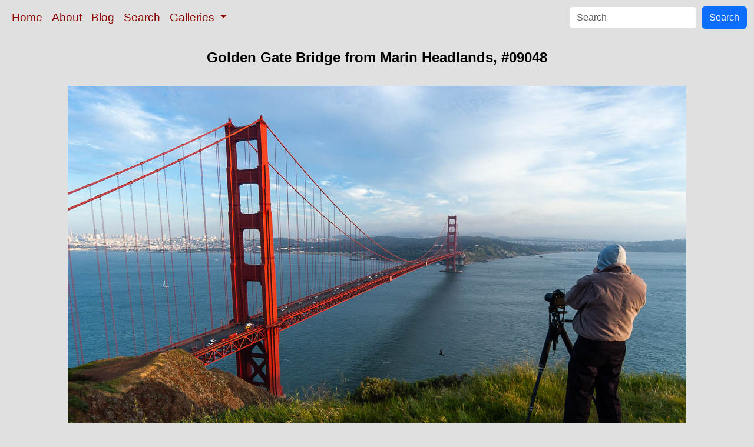

--- FILE ---
content_type: text/html; charset=UTF-8
request_url: https://www.oceanlight.com/print.php?img=9048
body_size: 5306
content:
<!doctype html>
<html lang="en">

  <head>
    <meta charset="utf-8">
    <meta name="viewport" content="width=device-width, initial-scale=1, shrink-to-fit=no">
    <link href="https://cdn.jsdelivr.net/npm/bootstrap@5.3.8/dist/css/bootstrap.min.css" rel="stylesheet" integrity="sha384-sRIl4kxILFvY47J16cr9ZwB07vP4J8+LH7qKQnuqkuIAvNWLzeN8tE5YBujZqJLB" crossorigin="anonymous">
    <link rel="stylesheet" href="/responsive.css">
<meta content="Natural History Photography" name="Author" />
<meta content="Golden Gate Bridge, viewed from the Marin Headlands with the city of San Francisco in the distance. Golden Gate Bridge from Marin Headlands photograph." name="description" />
<meta content="Golden Gate Bridge from Marin Headlands photograph, natural history, wildlife, nature, image, underwater, information" name="keywords" />
    <meta property="og:title" content="Golden Gate Bridge from Marin Headlands, San Francisco, California" />
    <meta property="og:type"  content="article" />
    <meta property="og:image" content="https://www.oceanlight.com/stock-photo/golden-gate-bridge-marin-headlands-photo-09048-279768.jpg" />
    <meta property="og:url" content="https://www.oceanlight.com/spotlight.php?img=09048" />
    <meta property="og:sitename" content="Natural History Photography" />
    <meta property="og:description" content="Golden Gate Bridge, viewed from the Marin Headlands with the city of San Francisco in the distance. Golden Gate Bridge from Marin Headlands photograph." />
    <meta name="ICBM" content="37.8275, -122.48155" />
    <meta name="geo.position" content="37.8275; -122.48155" />
    <title>Golden Gate Bridge from Marin Headlands, San Francisco, California</title>
  </head>

  <body>

    <nav class="navbar navbar-expand-sm navbar-light fixed-top" style="background-color: #e0e0e0;">
      <div class="container-fluid">
        <button class="navbar-toggler" type="button" data-bs-toggle="collapse" data-bs-target="#mynavbar">
          <span class="navbar-toggler-icon"></span>
        </button>
        <div class="collapse navbar-collapse" id="mynavbar">
          <ul class="navbar-nav me-auto">
            <li class="nav-item active">
              <a class="nav-link" href="https://www.oceanlight.com">Home</a>
            </li>
            <li class="nav-item">
              <a class="nav-link" href="https://www.oceanlight.com/about/">About</a>
            </li>
            <li class="nav-item">
              <a class="nav-link" href="https://www.oceanlight.com/log">Blog</a>
            </li>
            <li class="nav-item">
              <a class="nav-link" href="https://www.oceanlight.com/image_search.php">Search</a>
            </li>
            <li class="nav-item dropdown">
              <a class="nav-link dropdown-toggle" href="#" id="navbarDropdown" role="button" data-bs-toggle="dropdown" aria-expanded="false">
                Galleries
              </a>
              <ul class="dropdown-menu" aria-labelledby="navbarDropdown">
                <li><a class="dropdown-item" href="https://www.oceanlight.com/ocean_stock_photos.html">Ocean World</a></li>
                <li><a class="dropdown-item" href="https://www.oceanlight.com/wildlife_stock_photos.html">Wildlife</a></li>
                <li><a class="dropdown-item" href="https://www.oceanlight.com/national_park_photos.html">National Parks</a></li>
                <li><a class="dropdown-item" href="https://www.oceanlight.com/locations.html">Locations</a></li>
                <li><a class="dropdown-item" href="https://www.oceanlight.com/special_collections.html">Special Collections</a></li>
                <li><a class="dropdown-item" href="https://www.oceanlight.com/concepts.html">Concepts</a></li>
                <li><a class="dropdown-item" href="https://www.oceanlight.com/subjects.html">Subjects and Genres</a></li>
                <li><a class="dropdown-item" href="https://www.oceanlight.com/image_search.php">Search Stock Photos</a></li>
                <li><a class="dropdown-item" href="https://www.oceanlight.com/stocklist.php">Stocklist</a></li>
              </ul>
            </li>
          </ul>
          <form class="d-flex" action="https://www.oceanlight.com/lightbox.php" method="post">
            <input class="form-control me-2" type="text" id="ss" name="ss" placeholder="Search">
            <button class="btn btn-primary" type="button">Search</button>
          </form>
        </div>
      </div>
    </nav>

    <a name="top">
    </a>


    <div style="background-color: #e0e0e0;">
      <div class="container-fluid pt-3 pb-1">
        <div class="row justify-content-center">
          <div class="col text-center">
            <h1>Golden Gate Bridge from Marin Headlands, #09048</h1>
          </div>
        </div>
      </div>
    </div>

    <div class="container-fluid ">

      <div class="row align-items-start">
        <div class="col my-4 d-flex justify-content-center">
          <img src="/stock-photo/golden-gate-bridge-marin-headlands-photo-09048-279768.jpg" class="img-fluid" alt="Golden Gate Bridge, viewed from the Marin Headlands with the city of San Francisco in the distance.  Late afternoon., natural history stock photograph, photo id 09048" title="Golden Gate Bridge, viewed from the Marin Headlands with the city of San Francisco in the distance.  Late afternoon., natural history stock photograph, photo id 09048" width="1050" height="698" />
        </div>
      </div>

      <div class="row">
        <div class="col m-4">
          <div class="text-left ">Golden Gate Bridge, viewed from the Marin Headlands with the city of San Francisco in the distance.  Late afternoon.<br /><br />Location: <a href="/lightbox.php?city=san_francisco&amp;state=california&amp;country=usa">San Francisco</a>, <a href="/lightbox.php?state=california&amp;country=usa">California</a><br />Image ID: <a href="/spotlight.php?img=09048">09048</a><br />Lat/Long: <a href="https://www.oceanlight.com/09048.kml"><span title="Latitude">37.82750</span>, <span title="Longitude">-122.48155</span></a>  (<span class="geo">Coordinates: <span class="latitude" title="Latitude">37&deg; 49' 39.00" N</span>, <span class="longitude" title="Longitude">122&deg; 28' 53.58" W</span></span>)<br />Format: Digital 3:2</div>  <div class="container text-start my-5 mx-0">
  <hr />
  </div>
  <div class="container text-start my-5 mx-0">
  <p class="text-start print">
      <a href="https://www.oceanlight.com/info.php?img=00104">
          <b>LICENSE AS STOCK PHOTOGRAPHY.</b>
      </a>
       If you are interested in licensing this stock photography image for use in your publication, book or website, or would like to request a review copy of the image by email, <a href="https://www.oceanlight.com/info.php?img=00104">click here</a>.
  </p>
  </div>
  <div class="container text-start my-5 mx-0">
  <hr />
  </div>
  <div class="container text-start my-5 mx-0">
  <p class="text-start print">
      <b>PRINTS</b>
      .&#160;&#160;I offer several different types of unframed prints:
  </p>
  <ul>
      <li>
          <b>Photographic Prints</b> : lustre or metallic finish, borderless, unmounted or mounted on 3/4" or 1 1/2" standout board or 1/4" foam core, up to 32"x48"
      <li>
          <b>Archival Fine Art Matte Prints</b> : uncoated, matte finish on archival watercolor-type paper, borderless, unmounted or mounted on foam core, up to 24"x36"
      <li>
          <b>Gallery Canvas Prints</b> : mounted on stretcher frame, up to 24"x36"
  </ul>
  <p class="text-start print">All of the images appearing on my website will print well up to 12"x18".&#160;&#160; The vast majority, especially those shot digitally in the last 10 years, will reproduce well at a much larger size (e.g., 16"x24", 24"x36", 40"x60").&#160;&#160; Which images will go that large?  It depends on the original image.&#160;&#160; If you are interested in a particular image, <a href="mailto:photos@oceanlight.com">email me</a> and I will take a close look at the detail in the original image (film or digital) and let you know what is the largest size to which I am willing to print the image.&#160;&#160; In general about 70% of my film images and all of my digital images have sufficient sharpness and clarity to warrant printing at sizes such as 16"x24" and 24"x36".
  </p>
  </div>
  <div class="container text-start my-5 mx-0">
  <hr />
  </div>
  <div class="container text-start my-5 mx-0">
  <p class="text-start print">
      <b>"PHOTOGRAPHIC" PRINTS: LUSTRE and METALLIC styles</b>
  </p>
  <p class="text-start print">
      <i>Note: most of my print clients purchase unmounted prints, and carry out framing, mounting, matting, etc. once the have the print in hand.</i>
  </p>
  <p class="text-start print">My LUSTRE prints are "semi-gloss", while my METALLIC prints use a special paper with a metallic base for a highly reflective, glossy finish.  Both types of photographic prints are made with state of the art Kodak Professional Endura papers using high end digital laser printers such as Kodak RP30s, Durst Theta 50, or Theta 76 (depending on the size).&#160;&#160;According to Kodak, these prints will last 100 years in typical home display and 200 years in typical dark storage. </p>
  <p class="text-start print">These two print options (lustre and metallic) are what I describe to my clients as the traditional "photographic" prints that most people associate with photography.&#160;&#160; Both lustre and metallic prints are available either unmounted (shipped flat) or mounted on either 1/4" foam core or standout mounting board and shipped flat.&#160;&#160;I typically apply a thin protective coating to these prints for protection against UV light, dust, and other harmful environmental elements but if you prefer I can deliver the print with no coating. </p>
  <p class="text-start print">Standout board is a thick lightweight board finished with a black plastic edge.&#160;&#160;Hanging holes are on the back.&#160;&#160; The print mounted on this standout is ready to hang, eliminating the need for costly matting & framing.&#160;&#160;It is considered one of the best ways of presenting and viewing a picture since there is no glass or plexi-glass which creates glare.&#160;&#160;The presentation looks very "modern".&#160;&#160;Standout is available in two depths, 3/4" and 1-1/2" but is only available in the sizes listed below.</p>
  <table cellpadding="3" cellspacing="0" align="center">
      <tr>
          <td class="caption" align="center" valign="bottom">&#160;</td>
          <td class="caption" align="center" valign="bottom">
              Mounted on
              <br/>
              3/4" Standout
          </td>
          <td class="caption" align="center" valign="bottom">
              Mounted on
              <br/>
              1-1/2" Standout
          </td>
      </tr>
      <tr>
          <td colspan="5" align="center">
              <hr />
          </td>
      </tr>
      <tr>
          <td class="caption" align="center" valign="bottom">11" x 14"</td>
          <td class="caption" align="center" valign="bottom">$230</td>
          <td class="caption" align="center" valign="bottom">-</td>
      </tr>
      <tr>
          <td class="caption" align="center" valign="bottom">16" x 24"</td>
          <td class="caption" align="center" valign="bottom">$270</td>
          <td class="caption" align="center" valign="bottom">-</td>
      </tr>
      <tr>
          <td class="caption" align="center" valign="bottom">20" x 30"</td>
          <td class="caption" align="center" valign="bottom">$340</td>
          <td class="caption" align="center" valign="bottom">$400</td>
      </tr>
      <tr>
          <td class="caption" align="center" valign="bottom">24" x 36"</td>
          <td class="caption" align="center" valign="bottom">-</td>
          <td class="caption" align="center" valign="bottom">$560</td>
      </tr>
  </table>
  <p class="text-start print">Foam core is a lightweight 1/4" foamboard, trimmed to the edge of the image (no white border).&#160;&#160;The foam core board has a white edge to it, in other words, the foam that forms the core of the board is visible on the cut edge of the board and offers a simple, modern finish.  I recommend framing images that are mounted on 1/4" foam core. </p>
  <table cellpadding="3" cellspacing="0" align="center">
      <tr>
          <td class="caption" align="center" valign="bottom">&#160;</td>
          <td class="caption" align="center" valign="bottom">Unmounted</td>
          <td class="caption" align="center" valign="bottom">
              Mounted on
              <br/>
              1/4" Foam Core
          </td>
      </tr>
      <tr>
          <td colspan="5" align="center">
              <hr />
          </td>
      </tr>
      <tr>
          <td class="caption" align="center" valign="bottom">up to 12" x 18"</td>
          <td class="caption" align="center" valign="bottom">$170</td>
          <td class="caption" align="center" valign="bottom">$210</td>
      </tr>
      <tr>
          <td class="caption" align="center" valign="bottom">16" x 24"</td>
          <td class="caption" align="center" valign="bottom">$200</td>
          <td class="caption" align="center" valign="bottom">$240</td>
      </tr>
      <tr>
          <td class="caption" align="center" valign="bottom">20" x 30"</td>
          <td class="caption" align="center" valign="bottom">$230</td>
          <td class="caption" align="center" valign="bottom">$300</td>
      </tr>
      <tr>
          <td class="caption" align="center" valign="bottom">24" x 36"</td>
          <td class="caption" align="center" valign="bottom">$290</td>
          <td class="caption" align="center" valign="bottom">$360</td>
      </tr>
      <tr>
          <td class="caption" align="center" valign="bottom">32" x 48"</td>
          <td class="caption" align="center" valign="bottom">$425</td>
          <td class="caption" align="center" valign="bottom">-</td>
      </tr>
  </table>
  <p class="text-start print">For unmounted prints 24"x36" and smaller, I will often deliver my photographic prints "on approval", which means I will send it to you (UPS shipping, ground) for you to review in person.  Unpack it.  Look at it.  Hold it up to the light and against your wall. If you are completely happy with it, I will then invoice you.  If you are not happy with it for any reason, I ask that you return the print to me (shipping at your expense) and there is no further obligation.  I want to be sure you are completely happy with the print before you part with your money.&#160;&#160;</p>
  </div>
  <div class="container text-start my-5 mx-0">
  <hr  />
  </div>
  <div class="container text-start my-5 mx-0">
  <p class="text-start print">
      <b>ARCHIVAL "FINE ART" PRINTS</b>
  </p>
  <p class="text-start print">My fine art matte prints employ direct printing onto archival paper using archival inks and large format ink jet printers.
The fine art "velvet" paper is a thick, heavy stock that is similar in appearance and feel to a watercolor paper. 
It is a 100% cotton, acid-free paper.&#160;&#160;My fine art matte prints are less resistant to scratching and damage 
than traditional photographic prints and must be handled and displayed with care.&#160;&#160;I mount these prints onto 1/4" foamboard, 
trimmed to the edge of the image (no white border) and shipped flat.&#160;&#160;The foam core board has a white edge to it, 
in other words, the foam that forms the core of the board is visible on the cut edge of the board and offers a simple, modern finish. 
I strongly recommend that each fine art print be framed securely behind glass to avoid damage to the soft surface of the print and 
to ensure that the print remains in flat contact with the mounting board.&#160;&#160; If you prefer an unmounted print to facilitate 
your own mounting and framing, this is available as well.</p>
  <table cellpadding="3" cellspacing="0" align="center">
      <tr>
          <td class="caption" align="center" valign="bottom">&#160;</td>
          <td class="caption" align="center" valign="bottom">Unmounted</td>
          <td class="caption" align="center" valign="bottom">
              Mounted on
              <br/>
              1/4" Foam Core
          </td>
      </tr>
      <tr>
          <td colspan="3" align="center">
              <hr />
          </td>
      </tr>
      <tr>
          <td class="caption" align="center" valign="bottom">16" x 24" </td>
          <td class="caption" align="center" valign="bottom">$240</td>
          <td class="caption" align="center" valign="bottom">$280</td>
      </tr>
      <tr>
          <td class="caption" align="center" valign="bottom">20" x 30"</td>
          <td class="caption" align="center" valign="bottom">$300</td>
          <td class="caption" align="center" valign="bottom">$330</td>
      </tr>
      <tr>
          <td class="caption" align="center" valign="bottom">24" x 36"</td>
          <td class="caption" align="center" valign="bottom">$500</td>
          <td class="caption" align="center" valign="bottom">$530</td>
      </tr>
  </table>
  <p class="text-start print">A nonrefundable 50% deposit is required to place your order.&#160;&#160; Shipping is additional. </p>
  </div>
  <div class="container text-start my-5 mx-0">
  <hr />
  </div>
  <div class="container text-start my-5 mx-0">
  <p class="text-start print">
      <b>GALLERY WRAP CANVAS PRINTS</b>
  </p>
  <p class="text-start print">I offer a Gallery Wrap Canvas style of print as well.&#160;&#160; The image is printed directly onto canvas (rather than a traditional photograph being bonded to canvas).&#160;&#160; It is printed slightly larger than the final size, and the canvas is then wrapped around a thick wooden stretcher bar.&#160;&#160; Staples hold the canvas in place on the back of the bar.&#160;&#160; Framing paper covers the back of the bars, and metal hangers and bumpers are applied to the corners.&#160;&#160; The Gallery Wrap Canvas print is ready to hang!  Gallery Wrap Canvas prints are available in two different depths: 1 1/8" and 2 1/2".&#160;&#160; Gallery Wrap Canvas prints are less resistant to scratching and damage than traditional photographic prints and must be handled and displayed with care.&#160;&#160; I offer a optional smooth coating to help protect Gallery Wrap Canvas prints.&#160;&#160; This coating process involves several steps with time to cure in between, and adds two weeks to the delivery time. </p>
  <table cellpadding="3" cellspacing="0" align="center">
      <tr>
          <td class="caption" align="center" valign="bottom">&#160;</td>
          <td class="caption" align="center" valign="bottom">
              1 1/8"
              <br/>
              Stretcher Bar
          </td>
          <td class="caption" align="center" valign="bottom">
              2 1/2"
              <br/>
              Stretcher Bar
          </td>
          <td class="caption" align="center" valign="bottom">Smooth Coating</td>
      </tr>
      <tr>
          <td colspan="4" align="center">
              <hr />
          </td>
      </tr>
      <tr>
          <td class="caption" align="center" valign="bottom">16" x 24"</td>
          <td class="caption" align="center" valign="bottom">$370</td>
          <td class="caption" align="center" valign="bottom">$480</td>
          <td class="caption" align="center" valign="bottom">add $50</td>
      </tr>
      <tr>
          <td class="caption" align="center" valign="bottom">20" x 30"</td>
          <td class="caption" align="center" valign="bottom">$510</td>
          <td class="caption" align="center" valign="bottom">$600</td>
          <td class="caption" align="center" valign="bottom">add $70</td>
      </tr>
      <tr>
          <td class="caption" align="center" valign="bottom">24" x 36"</td>
          <td class="caption" align="center" valign="bottom">$700</td>
          <td class="caption" align="center" valign="bottom">$800</td>
          <td class="caption" align="center" valign="bottom">add $120</td>
      </tr>
  </table>
  <p class="text-start print">A nonrefundable 50% deposit is required to place your order.&#160;&#160; Shipping is additional. </p>
  </div>
  <div class="container text-start my-5 mx-0">
  <hr />
  </div>
  <div class="container text-start my-5 mx-0">
  <p class="text-start print"><b>To order</b> : email me at <a href="mailto:photos@oceanlight.com">photos@oceanlight.com</a> with the image number(s) of the photograph(s) you are interested in.&#160;&#160; I'll respond as soon as I am back in the office and get started on your print.&#160;&#160; Be sure to include your UPS/FEDEX address (I cannot ship to PO boxes).</p>
  <p class="text-start print"><b>Important</b> : due to limitations in the detail shown in photographs displayed on the web and variations in how each monitor renders color and contrast, the final print color balance may differ slightly from the way it is represented on your computer.&#160;&#160;Large prints (e.g., 16" x 24", 30" x 45") are intended to be viewed from a reasonable distance.&#160;&#160;It is natural for large prints to appear soft when viewed up close -- the larger the print, the softer its details when viewed at close range.&#160;&#160; This is an inherent property of photographic enlargement and should be factored into your decision about the print's size and how it is to be displayed.</p>
  </div>
    </div>

    <script src="https://cdn.jsdelivr.net/npm/bootstrap@5.3.8/dist/js/bootstrap.bundle.min.js" integrity="sha384-FKyoEForCGlyvwx9Hj09JcYn3nv7wiPVlz7YYwJrWVcXK/BmnVDxM+D2scQbITxI" crossorigin="anonymous"></script>

  </body>

</html>
